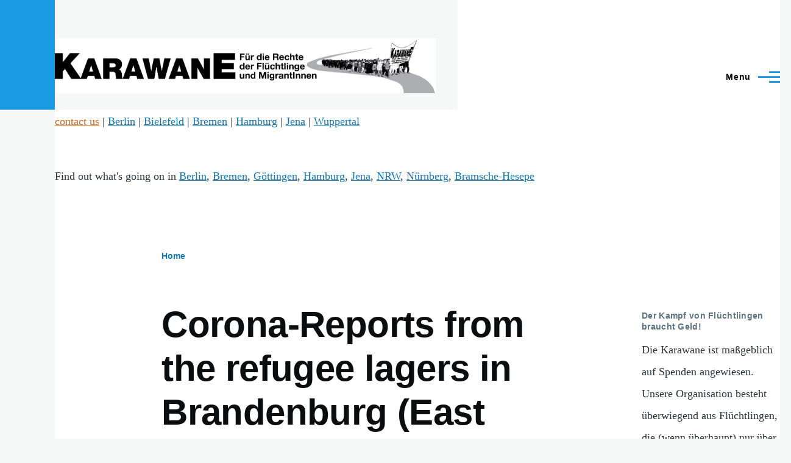

--- FILE ---
content_type: text/html; charset=UTF-8
request_url: https://thecaravan.org/node/4706
body_size: 5946
content:
<!DOCTYPE html>
<html lang="en-local" dir="ltr" style="--color--primary-hue:202;--color--primary-saturation:79%;--color--primary-lightness:50">
  <head>
    <meta charset="utf-8" />
<meta name="Generator" content="Drupal 10 (https://www.drupal.org)" />
<meta name="MobileOptimized" content="width" />
<meta name="HandheldFriendly" content="true" />
<meta name="viewport" content="width=device-width, initial-scale=1.0" />
<link rel="icon" href="/core/themes/olivero/favicon.ico" type="image/vnd.microsoft.icon" />
<link rel="canonical" href="http://thecaravan.org/node/4706" />
<link rel="shortlink" href="http://thecaravan.org/node/4706" />

    <title>Corona-Reports from the refugee lagers in Brandenburg (East Germany) | The Caravan</title>
    <link rel="stylesheet" media="all" href="/sites/thecaravan.org/files/css/css_FOkeBfnppVqnMMwVdKOrA6ABeneRlBWVpq9dE95e3Wc.css?delta=0&amp;language=en-local&amp;theme=olivero&amp;include=eJxtjUEOwzAIBD8U12_CGLlUNqRAUvn3zclVpVxndjU-PWjkAk6bdj7JNLeuBXrymJ2lLSxwcoNgleSEKhVsLulcqYBtqEb59T7och7X2oPRc7Vjh_74kXVEHYMk_C6zG4-_CIHhMwmY6ecLy0dJhw" />
<link rel="stylesheet" media="all" href="/sites/thecaravan.org/files/css/css_XHTDVYhMDMnd0vhku9FE1dy4pBmv-z1_Qk6LVG0J_P0.css?delta=1&amp;language=en-local&amp;theme=olivero&amp;include=eJxtjUEOwzAIBD8U12_CGLlUNqRAUvn3zclVpVxndjU-PWjkAk6bdj7JNLeuBXrymJ2lLSxwcoNgleSEKhVsLulcqYBtqEb59T7och7X2oPRc7Vjh_74kXVEHYMk_C6zG4-_CIHhMwmY6ecLy0dJhw" />

    
    
<link rel="preload" href="/core/themes/olivero/fonts/metropolis/Metropolis-Regular.woff2" as="font" type="font/woff2" crossorigin>
<link rel="preload" href="/core/themes/olivero/fonts/metropolis/Metropolis-SemiBold.woff2" as="font" type="font/woff2" crossorigin>
<link rel="preload" href="/core/themes/olivero/fonts/metropolis/Metropolis-Bold.woff2" as="font" type="font/woff2" crossorigin>
<link rel="preload" href="/core/themes/olivero/fonts/lora/lora-v14-latin-regular.woff2" as="font" type="font/woff2" crossorigin>
    <noscript><link rel="stylesheet" href="/core/themes/olivero/css/components/navigation/nav-primary-no-js.css?s4u7lc" />
</noscript>
  </head>
  <body class="is-always-mobile-nav path-node page-node-type-blog">
        <a href="#main-content" class="visually-hidden focusable skip-link">
      Skip to main content
    </a>
    
      <div class="dialog-off-canvas-main-canvas" data-off-canvas-main-canvas>
    
<div id="page-wrapper" class="page-wrapper">
  <div id="page">

          <header id="header" class="site-header" data-drupal-selector="site-header" role="banner">

                <div class="site-header__fixable" data-drupal-selector="site-header-fixable">
          <div class="site-header__initial">
            <button class="sticky-header-toggle" data-drupal-selector="sticky-header-toggle" role="switch" aria-controls="site-header__inner" aria-label="Sticky header" aria-checked="false">
              <span class="sticky-header-toggle__icon">
                <span></span>
                <span></span>
                <span></span>
              </span>
            </button>
          </div>

                    <div id="site-header__inner" class="site-header__inner" data-drupal-selector="site-header-inner">
            <div class="container site-header__inner__container">

              


<div id="block-olivero-site-branding" class="settings-tray-editable site-branding--bg-gray site-branding block block-system block-system-branding-block" data-drupal-settingstray="editable">
  
    
    <div class="site-branding__inner">
          <a href="/" rel="home" class="site-branding__logo">
        <img src="/sites/thecaravan.org/files/karawane_logo_0.jpg" alt="Home" />
      </a>
          </div>
</div>

<div class="header-nav-overlay" data-drupal-selector="header-nav-overlay"></div>


                              <div class="mobile-buttons" data-drupal-selector="mobile-buttons">
                  <button class="mobile-nav-button" data-drupal-selector="mobile-nav-button" aria-label="Main Menu" aria-controls="header-nav" aria-expanded="false">
                    <span class="mobile-nav-button__label">Menu</span>
                    <span class="mobile-nav-button__icon"></span>
                  </button>
                </div>

                <div id="header-nav" class="header-nav" data-drupal-selector="header-nav">
                  
<div class="search-block-form settings-tray-editable block block-search-narrow" data-drupal-selector="search-block-form" id="block-olivero-search-form-narrow" role="search" data-drupal-settingstray="editable">
  
    
      <div class="content">
      <form action="/search/node" method="get" id="search-block-form" accept-charset="UTF-8" class="search-form search-block-form">
  <div class="js-form-item form-item js-form-type-search form-item-keys js-form-item-keys form-no-label">
      <label for="edit-keys" class="form-item__label visually-hidden">Search</label>
        <input title="Enter the terms you wish to search for." placeholder="Search by keyword or phrase." data-drupal-selector="edit-keys" type="search" id="edit-keys" name="keys" value="" size="15" maxlength="128" class="form-search form-element form-element--type-search form-element--api-search" />

        </div>
<div data-drupal-selector="edit-actions" class="form-actions js-form-wrapper form-wrapper" id="edit-actions"><button class="button--primary search-form__submit button js-form-submit form-submit" data-drupal-selector="edit-submit" type="submit" id="edit-submit" value="Search">
    <span class="icon--search"></span>
    <span class="visually-hidden">Search</span>
</button>

</div>

</form>

    </div>
  </div>
<nav  id="block-olivero-main-menu" class="settings-tray-editable primary-nav block block-menu navigation menu--main" data-drupal-settingstray="editable" aria-labelledby="block-olivero-main-menu-menu" role="navigation">
            
  <h2 class="visually-hidden block__title" id="block-olivero-main-menu-menu">Main navigation</h2>
  
        


          
        
    <ul  class="menu primary-nav__menu primary-nav__menu--level-1" data-drupal-selector="primary-nav-menu--level-1">
            
                          
        
        
        <li class="primary-nav__menu-item primary-nav__menu-item--link primary-nav__menu-item--level-1">
                              
                      <a href="/taxonomy/term/1" class="primary-nav__menu-link primary-nav__menu-link--link primary-nav__menu-link--level-1" data-drupal-selector="primary-nav-menu-link-has-children" data-drupal-link-system-path="taxonomy/term/1">            <span class="primary-nav__menu-link-inner primary-nav__menu-link-inner--level-1">english</span>
          </a>

            
                  </li>
      
                          
        
        
        <li class="primary-nav__menu-item primary-nav__menu-item--link primary-nav__menu-item--level-1">
                              
                      <a href="/taxonomy/term/2" class="primary-nav__menu-link primary-nav__menu-link--link primary-nav__menu-link--level-1" data-drupal-selector="primary-nav-menu-link-has-children" data-drupal-link-system-path="taxonomy/term/2">            <span class="primary-nav__menu-link-inner primary-nav__menu-link-inner--level-1">deutsch</span>
          </a>

            
                  </li>
      
                          
        
        
        <li class="primary-nav__menu-item primary-nav__menu-item--link primary-nav__menu-item--level-1">
                              
                      <a href="/taxonomy/term/3" class="primary-nav__menu-link primary-nav__menu-link--link primary-nav__menu-link--level-1" data-drupal-selector="primary-nav-menu-link-has-children" data-drupal-link-system-path="taxonomy/term/3">            <span class="primary-nav__menu-link-inner primary-nav__menu-link-inner--level-1">francais</span>
          </a>

            
                  </li>
      
                          
        
        
        <li class="primary-nav__menu-item primary-nav__menu-item--link primary-nav__menu-item--level-1">
                              
                      <a href="/taxonomy/term/22" title="Texts / Texte in farsi" class="primary-nav__menu-link primary-nav__menu-link--link primary-nav__menu-link--level-1" data-drupal-selector="primary-nav-menu-link-has-children" data-drupal-link-system-path="taxonomy/term/22">            <span class="primary-nav__menu-link-inner primary-nav__menu-link-inner--level-1">فارسی</span>
          </a>

            
                  </li>
      
                          
        
        
        <li class="primary-nav__menu-item primary-nav__menu-item--link primary-nav__menu-item--level-1">
                              
                      <a href="/taxonomy/term/25" class="primary-nav__menu-link primary-nav__menu-link--link primary-nav__menu-link--level-1" data-drupal-selector="primary-nav-menu-link-has-children" data-drupal-link-system-path="taxonomy/term/25">            <span class="primary-nav__menu-link-inner primary-nav__menu-link-inner--level-1">türkçe</span>
          </a>

            
                  </li>
      
                          
        
        
        <li class="primary-nav__menu-item primary-nav__menu-item--link primary-nav__menu-item--level-1">
                              
                      <a href="/" class="primary-nav__menu-link primary-nav__menu-link--link primary-nav__menu-link--level-1" data-drupal-selector="primary-nav-menu-link-has-children" data-drupal-link-system-path="&lt;front&gt;">            <span class="primary-nav__menu-link-inner primary-nav__menu-link-inner--level-1">Home</span>
          </a>

            
                  </li>
          </ul>
  


  </nav>


                  

  <div class="region region--secondary-menu">
    <nav  id="block-olivero-account-menu" class="settings-tray-editable block block-menu navigation menu--account secondary-nav" data-drupal-settingstray="editable" aria-labelledby="block-olivero-account-menu-menu" role="navigation">
            
  <span class="visually-hidden" id="block-olivero-account-menu-menu">User account menu</span>
  
        


          <ul class="menu secondary-nav__menu secondary-nav__menu--level-1">
            
                          
        
        
        <li class="secondary-nav__menu-item secondary-nav__menu-item--link secondary-nav__menu-item--level-1">
          <a href="/user/login" class="secondary-nav__menu-link secondary-nav__menu-link--link secondary-nav__menu-link--level-1" data-drupal-link-system-path="user/login">Log in</a>

                  </li>
          </ul>
  


  </nav>

  </div>

                </div>
                          </div>
          </div>
        </div>
      </header>
    
    <div id="main-wrapper" class="layout-main-wrapper layout-container">
      <div id="main" class="layout-main">
        <div class="main-content">
          <a id="main-content" tabindex="-1"></a>
          
  <div class="region region--hero">
    

<div id="block-garland-block-9" class="settings-tray-editable block block-block-content block-block-content00c6541b-1686-451f-b947-6baf794e965a" data-drupal-settingstray="editable">
  
    
      <div class="block__content">
      
            <div class="text-content clearfix field field--name-body field--type-text-with-summary field--label-hidden field__item"><a href="https://thecaravan.org/contact"><font color="#D2691E">contact us</font></a> | <a href="https://thecaravan.org/berlin">Berlin</a> | <a href="https://thecaravan.org/bielefeld">Bielefeld</a> | <a href="https://thecaravan.org/bremen">Bremen</a> |  <a href="https://thecaravan.org/hamburg">Hamburg</a> | <a href="http://thevoiceforum.org">Jena</a> | <a href="https://thecaravan.org/nrw">Wuppertal</a></div>
      
    </div>
  </div>


<div id="block-garland-block-7" class="settings-tray-editable block block-block-content block-block-content7ccaee5d-5a35-4adf-8105-52fa081090d0" data-drupal-settingstray="editable">
  
    
      <div class="block__content">
      
            <div class="text-content clearfix field field--name-body field--type-text-with-summary field--label-hidden field__item">Find out what's going on in <a href="/taxonomy/term/41">Berlin</a>, <a href="/taxonomy/term/42">Bremen</a>, <a href="/taxonomy/term/43">Göttingen</a>, <a href="/taxonomy/term/44">Hamburg</a>, <a href="/taxonomy/term/45">Jena</a>, <a href="/taxonomy/term/46">NRW</a>, <a href="/taxonomy/term/47">Nürnberg</a>, <a href="/taxonomy/term/48">Bramsche-Hesepe</a></div>
      
    </div>
  </div>

  </div>

          <div class="main-content__container container">
            

  <div class="region region--highlighted grid-full layout--pass--content-medium">
    <div data-drupal-messages-fallback class="hidden messages-list"></div>

  </div>

            

  <div class="region region--breadcrumb grid-full layout--pass--content-medium">
    

<div id="block-olivero-breadcrumbs" class="settings-tray-editable block block-system block-system-breadcrumb-block" data-drupal-settingstray="editable">
  
    
      <div class="block__content">
        <nav class="breadcrumb" role="navigation" aria-labelledby="system-breadcrumb">
    <h2 id="system-breadcrumb" class="visually-hidden">Breadcrumb</h2>
    <div class="breadcrumb__content">
      <ol class="breadcrumb__list">
                  <li class="breadcrumb__item">
                          <a href="/" class="breadcrumb__link">Home</a>
                      </li>
              </ol>
    </div>
  </nav>

    </div>
  </div>

  </div>


                          <div class="sidebar-grid grid-full">
                <main role="main" class="site-main">
                  

  <div class="region region--content-above grid-full layout--pass--content-medium">
    


<div id="block-olivero-pagetitle" class="block block-core block-page-title-block">
  
  

  <h1 class="title page-title">
<span>Corona-Reports from the refugee lagers in Brandenburg (East Germany)</span>
</h1>


  
</div>

  </div>

                  

  <div class="region region--content grid-full layout--pass--content-medium" id="content">
    

<div id="block-garland-system-main" class="block block-system block-system-main-block">
  
    
      <div class="block__content">
      

<article data-history-node-id="4706" class="node node--type-blog node--promoted node--view-mode-full">
  <header class="">
    
          
          <div class="node__meta">
              <span>
          By <span><a title="View user profile." href="/user/113">azadi</a></span>, 14  April,  2020
        </span>
        
      </div>
      </header>
  <div class="node__content">
        
            <div class="text-content clearfix field field--name-body field--type-text-with-summary field--label-hidden field__item"><p><i>“In such spaces social distancing as recommended by the health administration is practically not possible”</i> – Break Isolation Group</p>
<p><a href="https://iwspace.de/" rel="nofollow">International Women Space (IWS)</a> is publishing Corona Lager Reports: these are audio reports and testimonies about the current situation in the Refugee Lagers, Heims and Reception Centers in Brandenburg given by women, who are living there. We invite you to listen to these reports, or read the transcripts and we encourage you to publish/share them and their content in your respective media/networks.</p>
<p>Due to the fact that the Lagers are located in remote spaces, far from the central<br />
information structures, access to information is often delayed, unavailable or inadequate in the lagers and we practically NEVER hear anything from the inside. In this current situation, with the threat of the Coronavirus, this scenario is deadly. In such a pandemic, the immediate ability to act and the rapid implementation of instructions and measures around behavioural changes is vital for survival. Equally important is the continuous evaluation of these measures and reporting on them to ensure their effectiveness.</p>
<p>The Corona Lager Reports aim to accomplish this task and reveal realities on<br />
impossible social distancing, inadequate or completely missing hand-washing facilities,<br />
compulsive quarantine and the intense fear among the inhabitants of these Lagers.</p>
<p>The Corona Lager Reports were initiated by the BIG (Break Isolation Group) of International Women* Space. BIG is a self-organised refugee women group, that was formed in February 2019 as a result of the quest to share their own experiences as refugees in Germany in their own voices.</p>
<p>In order to prevent the deadly spread of Corona Virus in the Camps and in Brandenburg:</p>
<p>    We demand the immediate closure of Lagers.<br />
    We demand the distribution of all women and refugees to safer accommodation.<br />
    We demand equal treatment of all humans regardless of their social status and race without any form of discrimination.</p>
<p>These voices need to be heard. Help us break the silence! Please share and spread these reports.<br />
&gt;&gt;&gt; <a href="https://iwspace.de/corona/lager-reports">https://iwspace.de/corona/lager-reports</a></p>
</div>
      
  <div class="field field--name-taxonomy-vocabulary-5 field--type-entity-reference field--label-inline clearfix">
    <div class="field__label">Campaign</div>
          <div class="field__items">
              <div class="field__item"><a href="/taxonomy/term/49" hreflang="en-local">Lager</a></div>
              </div>
      </div>


<section data-drupal-selector="comments" class="comments">

  
  
  

</section>
<ul class="links inline">
          <li></li>
      </ul>
  </div>
  </article>

    </div>
  </div>

  </div>

                </main>

                


  <aside class="region region--sidebar">
    

<div id="block-garland-block-14" class="settings-tray-editable block block-block-content block-block-contentf897d467-a77b-45b4-8d01-926d918f0c79" data-drupal-settingstray="editable">
  
      <h2 class="block__title">Der Kampf von Flüchtlingen braucht Geld!</h2>
    
      <div class="block__content">
      
            <div class="text-content clearfix field field--name-body field--type-text-with-summary field--label-hidden field__item"><p>Die Karawane ist maßgeblich auf Spenden angewiesen. Unsere Organisation besteht überwiegend aus Flüchtlingen, die (wenn überhaupt) nur über sehr geringe finanzielle Mittel verfügen. Aus diesem Grunde haben wir 2008 den „Förderverein Karawane e. V.” gegründet. Unser Verein ist als gemeinnützig anerkannt und kann deswegen auf Wunsch Spendenquittungen ausstellen, so dass sie steuerlich absetzbar sind. Wenn bei der Überweisung die Adresse mit angegeben wird, verschicken wir die Spendenbescheinigung automatisch spätestens am Anfang des Folgejahres.</p>
<p><u>Kontakt</u>: foerderverein(at)thecaravan.org</p>
<p>Unsere Bankverbindung lautet:<br /><b>Förderverein Karawane e.V.<br />
Kontonummer</b>: 40 30 780 800<br />
GLS Gemeinschaftsbank eG<br /><b>BLZ</b>: 430 609 67</p>
<p><b>IBAN</b>: DE28430609674030780800<br /><b>BIC</b>: GENODEM1GLS</p>
</div>
      
    </div>
  </div>

  </aside>

              </div>
                        
          </div>
        </div>
        <div class="social-bar">
          
        </div>
      </div>
    </div>

    <footer class="site-footer">
      <div class="site-footer__inner container">
        

  <div class="region region--footer-top grid-full layout--pass--content-medium">
    <div class="region--footer_top__inner">
      <nav  id="block-olivero-secondarymenu" class="settings-tray-editable block block-menu navigation menu--secondary-menu" data-drupal-settingstray="editable" aria-labelledby="block-olivero-secondarymenu-menu" role="navigation">
            
  <h2 class="visually-hidden block__title" id="block-olivero-secondarymenu-menu">Secondary menu</h2>
  
        


          <ul class="menu secondary-nav__menu secondary-nav__menu--level-1">
            
                          
        
        
        <li class="secondary-nav__menu-item secondary-nav__menu-item--link secondary-nav__menu-item--level-1">
          <a href="/help" class="secondary-nav__menu-link secondary-nav__menu-link--link secondary-nav__menu-link--level-1" data-drupal-link-system-path="node/131">Help</a>

                  </li>
      
                          
        
        
        <li class="secondary-nav__menu-item secondary-nav__menu-item--link secondary-nav__menu-item--level-1">
          <a href="/impressum" class="secondary-nav__menu-link secondary-nav__menu-link--link secondary-nav__menu-link--level-1" data-drupal-link-system-path="node/890">Impressum</a>

                  </li>
          </ul>
  


  </nav>

    </div>
  </div>

        

  <div class="region region--footer-bottom grid-full layout--pass--content-medium">
    

<div id="block-olivero-10jahrigesjubilaumderkarawane-2" class="settings-tray-editable block block-block-content block-block-contentbf98dbce-f4b7-40a3-88e3-7d2e6f7e3184" data-drupal-settingstray="editable">
  
      <h2 class="block__title">10-Jähriges Jubiläum der Karawane</h2>
    
      <div class="block__content">
      
            <div class="text-content clearfix field field--name-body field--type-text-with-summary field--label-hidden field__item"><p>Sammlung aller texte zum 10 jährigen Jubiläum der Karawane <a href="https://thecaravan.org/taxonomy/term/53" rel="nofollow">all texts of the 10-years anniversairy of the CARAVAN for the rights of refugees and migrants</a></p>
</div>
      
    </div>
  </div>

  </div>

      </div>
    </footer>

    <div class="overlay" data-drupal-selector="overlay"></div>

  </div>
</div>

  </div>

    
    <script type="application/json" data-drupal-selector="drupal-settings-json">{"path":{"baseUrl":"\/","scriptPath":null,"pathPrefix":"","currentPath":"node\/4706","currentPathIsAdmin":false,"isFront":false,"currentLanguage":"en-local"},"pluralDelimiter":"\u0003","suppressDeprecationErrors":true,"statistics":{"data":{"nid":"4706"},"url":"\/core\/modules\/statistics\/statistics.php"},"ajaxTrustedUrl":{"\/search\/node":true},"user":{"uid":0,"permissionsHash":"e09789e5a45a86e983945fde8ac8a67aa37844346898b5b04cfa2db26f688de0"}}</script>
<script src="/sites/thecaravan.org/files/js/js_uv3lSX_hl1ZBf7jhA4llOqWZghbXfPOC-0NH0X2vHYM.js?scope=footer&amp;delta=0&amp;language=en-local&amp;theme=olivero&amp;include=eJxtjUEOwzAIBD8U12_CGLlUNqRAUvn3zclVpVxndjU-PWjkAk6bdj7JNLeuBXrymJ2lLSxwcoNgleSEKhVsLulcqYBtqEb59T7och7X2oPRc7Vjh_74kXVEHYMk_C6zG4-_CIHhMwmY6ecLy0dJhw"></script>

  </body>
</html>
